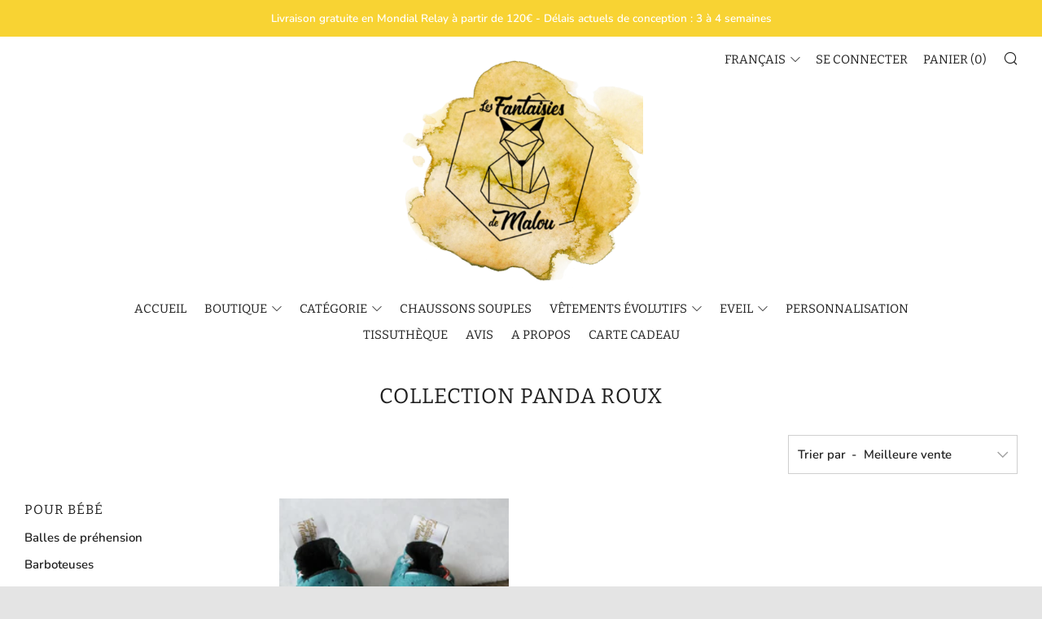

--- FILE ---
content_type: text/javascript
request_url: https://www.lesfantaisiesdemalou.fr/cdn/shop/t/20/assets/custom.js?v=132696774110628699431706958977
body_size: -275
content:
$($(".product-single__content-text").find("h6").get().reverse()).each(function(i){var tabName=$(this).text();tabContent="",$(this).text()!=""?($(this).hide(),$(this).nextUntil("h6").each(function(){tabContent=tabContent+this.outerHTML,$(this).hide()}),$(".js-accordion").prepend('<div id="acc-unique-'+[i]+'" class="product-single__accordion__item js-accordion-info"><div class="product-single__accordion__item-wrap rte">'+tabContent+"</div></div>"),$(".js-accordion").prepend('<a href="#acc-unique-'+[i]+'" class="product-single__accordion__title js-accordion-trigger"><h4 class="product-single__accordion__title-text">'+tabName+'</h4><span class="product-single__accordion__title-icon icon-fallback"><i class="icon icon--plus" aria-hidden="true"></i><span class="icon-fallback__text">Open tab</span></span></a>')):$(this).hide()});
//# sourceMappingURL=/cdn/shop/t/20/assets/custom.js.map?v=132696774110628699431706958977


--- FILE ---
content_type: text/javascript
request_url: https://www.lesfantaisiesdemalou.fr/cdn/shop/t/20/assets/bss-file-configdata.js?v=120005192511039451901706958977
body_size: 831
content:
var configDatas=[{mobile_show_badges:1,desktop_show_badges:1,mobile_show_labels:1,desktop_show_labels:1,label_id:7170,name:"LMDM",priority:0,img_url:"Vu\xE0lat\xE9l\xE9\xE0500\xD7350px500\xD7300px.jpg",pages:"1,2,3,4,7",enable_allowed_countries:!1,locations:"",position:0,product_type:1,exclude_products:null,product:"7772604924116,7476683309268,7448352751828,7448355569876,7534889697492,7772462710996,7772444721364,7448272208084,7476683538644,7448347115732,7799341580500,7772441379028,6310571737237,7679866372308,6824274428053,6310595723413,7097344426133,7097358876821,6310545326229,5297798873237",variant:"",collection:"199959576725,199956693141",collection_image:"",inventory:0,tags:"",excludeTags:"",enable_visibility_date:!1,from_date:null,to_date:null,enable_discount_range:!1,discount_type:1,discount_from:null,discount_to:null,public_img_url:"https://cdn.shopify.com/s/files/1/0405/0275/5477/files/Vu_C3_A0lat_C3_A9l_C3_A9_C3_A0500_C3_97350px500_C3_97300px_0ac503df-bbdf-4de8-a853-cce921a40245.jpg?v=1698081905",label_text:"Hello!",label_text_color:"#ffffff",label_text_font_size:12,label_text_background_color:"#ff7f50",label_text_no_image:1,label_text_in_stock:"In Stock",label_text_out_stock:"Sold out",label_text_unlimited_stock:"Unlimited Stock",label_shadow:0,label_shape:"rectangle",label_opacity:100,label_border_radius:0,label_text_style:0,label_shadow_color:"#808080",label_text_enable:0,label_text_font_family:null,related_product_tag:null,customer_tags:null,exclude_customer_tags:null,customer_type:"allcustomers",exclude_customers:null,collection_image_type:0,label_on_image:"2",first_image_tags:null,label_type:1,badge_type:0,custom_selector:null,margin_top:0,margin_bottom:null,mobile_font_size_label:12,label_text_id:7170,emoji:null,emoji_position:null,transparent_background:null,custom_page:null,check_custom_page:"0",margin_left:0,instock:null,enable_price_range:0,price_range_from:null,price_range_to:null,enable_product_publish:0,product_publish_from:null,product_publish_to:null,enable_countdown_timer:0,option_format_countdown:0,countdown_time:null,option_end_countdown:0,start_day_countdown:null,public_url_s3:"https://shopify-production-product-labels.s3.us-east-2.amazonaws.com/public/static/base/images/customer/4984/Vu%C3%A0lat%C3%A9l%C3%A9%C3%A0500%C3%97350px500%C3%97300px.jpg",enable_visibility_period:0,visibility_period:1,createdAt:"2020-12-19T13:45:43.000Z",customer_ids:"",exclude_customer_ids:"",exclude_product_ids:"",angle:0,toolTipText:"",mobile_width_label:27,mobile_height_label:27,mobile_fixed_percent_label:1,desktop_width_label:18,desktop_height_label:18,desktop_fixed_percent_label:1,mobile_position:0,mobile_default_config:1,desktop_label_unlimited_top:0,desktop_label_unlimited_left:0,desktop_label_unlimited_width:30,desktop_label_unlimited_height:30,mobile_label_unlimited_top:0,mobile_label_unlimited_left:0,mobile_label_unlimited_width:30,mobile_label_unlimited_height:30,mobile_margin_top:0,mobile_margin_left:0,mobile_margin_bottom:null,enable_fixed_time:0,fixed_time:'[{"name":"Sunday","selected":false,"allDay":false,"timeStart":"00:00","timeEnd":"23:59","disabledAllDay":true,"disabledTime":true},{"name":"Monday","selected":false,"allDay":false,"timeStart":"00:00","timeEnd":"23:59","disabledAllDay":true,"disabledTime":true},{"name":"Tuesday","selected":false,"allDay":false,"timeStart":"00:00","timeEnd":"23:59","disabledAllDay":true,"disabledTime":true},{"name":"Wednesday","selected":false,"allDay":false,"timeStart":"00:00","timeEnd":"23:59","disabledAllDay":true,"disabledTime":true},{"name":"Thursday","selected":false,"allDay":false,"timeStart":"00:00","timeEnd":"23:59","disabledAllDay":true,"disabledTime":true},{"name":"Friday","selected":false,"allDay":false,"timeStart":"00:00","timeEnd":"23:59","disabledAllDay":true,"disabledTime":true},{"name":"Saturday","selected":false,"allDay":false,"timeStart":"00:00","timeEnd":"23:59","disabledAllDay":true,"disabledTime":true}]',statusLabelHoverText:0,labelHoverTextLink:"",statusLabelAltText:0,labelAltText:"",enable_multi_badge:null,enable_badge_stock:0,translations:[],animation_type:0},{mobile_show_badges:1,desktop_show_badges:1,mobile_show_labels:1,desktop_show_labels:1,label_id:7829,name:"en stock",priority:0,img_url:"1633015551117_Apersonnaliser1.png",pages:"1,2,3,4,6,7",enable_allowed_countries:!1,locations:"",position:8,product_type:1,exclude_products:null,product:"",variant:"",collection:"200215855253",collection_image:"",inventory:0,tags:"",excludeTags:"",enable_visibility_date:!1,from_date:null,to_date:null,enable_discount_range:!1,discount_type:1,discount_from:null,discount_to:null,public_img_url:"https://cdn.shopify.com/s/files/1/0405/0275/5477/t/15/assets/1633015551117_Apersonnaliser1_png?v=1635496244",label_text:"Hello!",label_text_color:"#ffffff",label_text_font_size:12,label_text_background_color:"#ff7f50",label_text_no_image:1,label_text_in_stock:"In Stock",label_text_out_stock:"Sold out",label_text_unlimited_stock:"Unlimited Stock",label_shadow:0,label_shape:"rectangle",label_opacity:100,label_border_radius:0,label_text_style:0,label_shadow_color:"#808080",label_text_enable:0,label_text_font_family:null,related_product_tag:null,customer_tags:null,exclude_customer_tags:null,customer_type:"allcustomers",exclude_customers:null,collection_image_type:0,label_on_image:"2",first_image_tags:null,label_type:1,badge_type:0,custom_selector:null,margin_top:0,margin_bottom:null,mobile_font_size_label:12,label_text_id:7829,emoji:null,emoji_position:null,transparent_background:null,custom_page:null,check_custom_page:null,margin_left:0,instock:null,enable_price_range:0,price_range_from:null,price_range_to:null,enable_product_publish:0,product_publish_from:null,product_publish_to:null,enable_countdown_timer:0,option_format_countdown:0,countdown_time:null,option_end_countdown:0,start_day_countdown:null,public_url_s3:"https://shopify-production-product-labels.s3.us-east-2.amazonaws.com/public/static/base/images/4984/240/1633015551117_Apersonnaliser1.png",enable_visibility_period:0,visibility_period:1,createdAt:"2021-01-04T16:20:50.000Z",customer_ids:"",exclude_customer_ids:"",exclude_product_ids:"",angle:0,toolTipText:"",mobile_width_label:null,mobile_height_label:22,mobile_fixed_percent_label:1,desktop_width_label:null,desktop_height_label:22,desktop_fixed_percent_label:1,mobile_position:8,mobile_default_config:1,desktop_label_unlimited_top:0,desktop_label_unlimited_left:0,desktop_label_unlimited_width:30,desktop_label_unlimited_height:30,mobile_label_unlimited_top:0,mobile_label_unlimited_left:0,mobile_label_unlimited_width:30,mobile_label_unlimited_height:30,mobile_margin_top:0,mobile_margin_left:0,mobile_margin_bottom:null,enable_fixed_time:0,fixed_time:'[{"name":"Sunday","selected":false,"allDay":false,"timeStart":"00:00","timeEnd":"23:59","disabledAllDay":true,"disabledTime":true},{"name":"Monday","selected":false,"allDay":false,"timeStart":"00:00","timeEnd":"23:59","disabledAllDay":true,"disabledTime":true},{"name":"Tuesday","selected":false,"allDay":false,"timeStart":"00:00","timeEnd":"23:59","disabledAllDay":true,"disabledTime":true},{"name":"Wednesday","selected":false,"allDay":false,"timeStart":"00:00","timeEnd":"23:59","disabledAllDay":true,"disabledTime":true},{"name":"Thursday","selected":false,"allDay":false,"timeStart":"00:00","timeEnd":"23:59","disabledAllDay":true,"disabledTime":true},{"name":"Friday","selected":false,"allDay":false,"timeStart":"00:00","timeEnd":"23:59","disabledAllDay":true,"disabledTime":true},{"name":"Saturday","selected":false,"allDay":false,"timeStart":"00:00","timeEnd":"23:59","disabledAllDay":true,"disabledTime":true}]',statusLabelHoverText:0,labelHoverTextLink:"",statusLabelAltText:0,labelAltText:"",enable_multi_badge:null,enable_badge_stock:0,translations:[],animation_type:0}];
//# sourceMappingURL=/cdn/shop/t/20/assets/bss-file-configdata.js.map?v=120005192511039451901706958977
